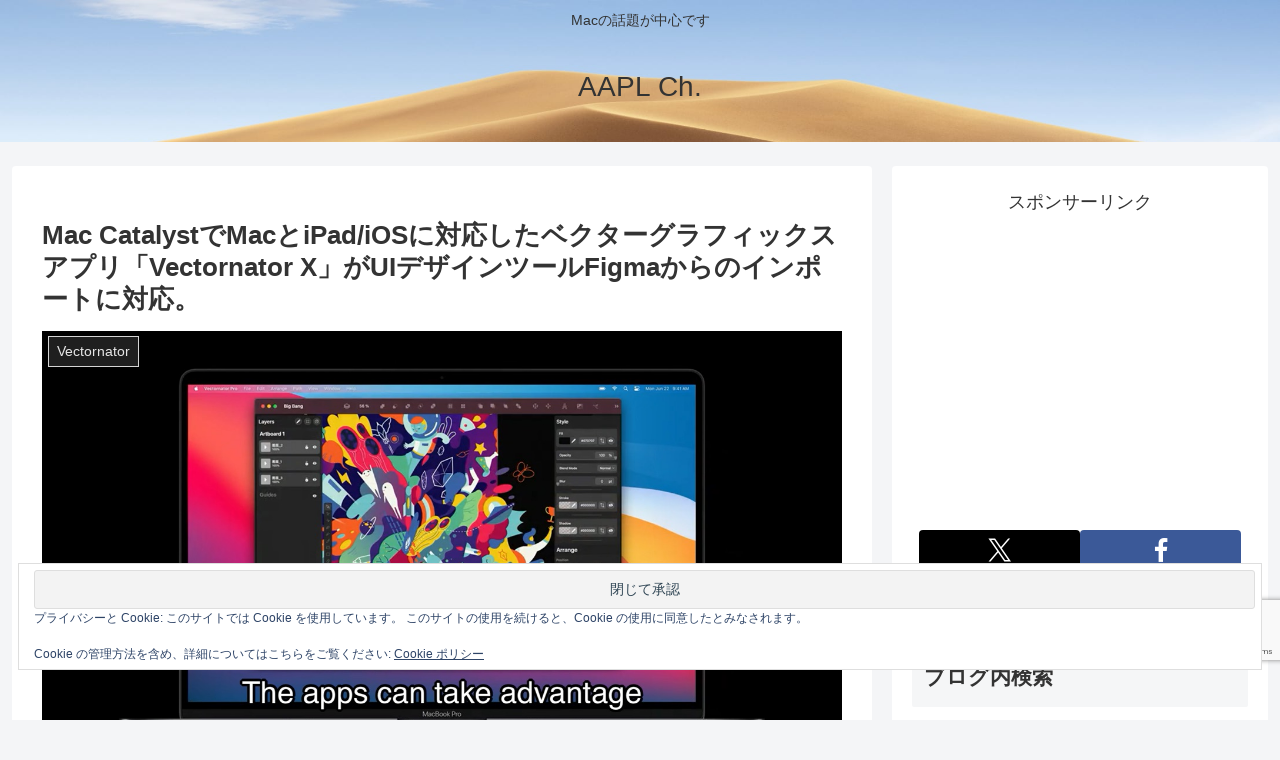

--- FILE ---
content_type: text/html; charset=utf-8
request_url: https://www.google.com/recaptcha/api2/anchor?ar=1&k=6LeeUYAUAAAAAJB0CNpAX1RhnPr3U4lUcgTzbMwd&co=aHR0cHM6Ly9hcHBsZWNoMi5jb206NDQz&hl=en&v=N67nZn4AqZkNcbeMu4prBgzg&size=invisible&anchor-ms=20000&execute-ms=30000&cb=6edqa6blqxc8
body_size: 48644
content:
<!DOCTYPE HTML><html dir="ltr" lang="en"><head><meta http-equiv="Content-Type" content="text/html; charset=UTF-8">
<meta http-equiv="X-UA-Compatible" content="IE=edge">
<title>reCAPTCHA</title>
<style type="text/css">
/* cyrillic-ext */
@font-face {
  font-family: 'Roboto';
  font-style: normal;
  font-weight: 400;
  font-stretch: 100%;
  src: url(//fonts.gstatic.com/s/roboto/v48/KFO7CnqEu92Fr1ME7kSn66aGLdTylUAMa3GUBHMdazTgWw.woff2) format('woff2');
  unicode-range: U+0460-052F, U+1C80-1C8A, U+20B4, U+2DE0-2DFF, U+A640-A69F, U+FE2E-FE2F;
}
/* cyrillic */
@font-face {
  font-family: 'Roboto';
  font-style: normal;
  font-weight: 400;
  font-stretch: 100%;
  src: url(//fonts.gstatic.com/s/roboto/v48/KFO7CnqEu92Fr1ME7kSn66aGLdTylUAMa3iUBHMdazTgWw.woff2) format('woff2');
  unicode-range: U+0301, U+0400-045F, U+0490-0491, U+04B0-04B1, U+2116;
}
/* greek-ext */
@font-face {
  font-family: 'Roboto';
  font-style: normal;
  font-weight: 400;
  font-stretch: 100%;
  src: url(//fonts.gstatic.com/s/roboto/v48/KFO7CnqEu92Fr1ME7kSn66aGLdTylUAMa3CUBHMdazTgWw.woff2) format('woff2');
  unicode-range: U+1F00-1FFF;
}
/* greek */
@font-face {
  font-family: 'Roboto';
  font-style: normal;
  font-weight: 400;
  font-stretch: 100%;
  src: url(//fonts.gstatic.com/s/roboto/v48/KFO7CnqEu92Fr1ME7kSn66aGLdTylUAMa3-UBHMdazTgWw.woff2) format('woff2');
  unicode-range: U+0370-0377, U+037A-037F, U+0384-038A, U+038C, U+038E-03A1, U+03A3-03FF;
}
/* math */
@font-face {
  font-family: 'Roboto';
  font-style: normal;
  font-weight: 400;
  font-stretch: 100%;
  src: url(//fonts.gstatic.com/s/roboto/v48/KFO7CnqEu92Fr1ME7kSn66aGLdTylUAMawCUBHMdazTgWw.woff2) format('woff2');
  unicode-range: U+0302-0303, U+0305, U+0307-0308, U+0310, U+0312, U+0315, U+031A, U+0326-0327, U+032C, U+032F-0330, U+0332-0333, U+0338, U+033A, U+0346, U+034D, U+0391-03A1, U+03A3-03A9, U+03B1-03C9, U+03D1, U+03D5-03D6, U+03F0-03F1, U+03F4-03F5, U+2016-2017, U+2034-2038, U+203C, U+2040, U+2043, U+2047, U+2050, U+2057, U+205F, U+2070-2071, U+2074-208E, U+2090-209C, U+20D0-20DC, U+20E1, U+20E5-20EF, U+2100-2112, U+2114-2115, U+2117-2121, U+2123-214F, U+2190, U+2192, U+2194-21AE, U+21B0-21E5, U+21F1-21F2, U+21F4-2211, U+2213-2214, U+2216-22FF, U+2308-230B, U+2310, U+2319, U+231C-2321, U+2336-237A, U+237C, U+2395, U+239B-23B7, U+23D0, U+23DC-23E1, U+2474-2475, U+25AF, U+25B3, U+25B7, U+25BD, U+25C1, U+25CA, U+25CC, U+25FB, U+266D-266F, U+27C0-27FF, U+2900-2AFF, U+2B0E-2B11, U+2B30-2B4C, U+2BFE, U+3030, U+FF5B, U+FF5D, U+1D400-1D7FF, U+1EE00-1EEFF;
}
/* symbols */
@font-face {
  font-family: 'Roboto';
  font-style: normal;
  font-weight: 400;
  font-stretch: 100%;
  src: url(//fonts.gstatic.com/s/roboto/v48/KFO7CnqEu92Fr1ME7kSn66aGLdTylUAMaxKUBHMdazTgWw.woff2) format('woff2');
  unicode-range: U+0001-000C, U+000E-001F, U+007F-009F, U+20DD-20E0, U+20E2-20E4, U+2150-218F, U+2190, U+2192, U+2194-2199, U+21AF, U+21E6-21F0, U+21F3, U+2218-2219, U+2299, U+22C4-22C6, U+2300-243F, U+2440-244A, U+2460-24FF, U+25A0-27BF, U+2800-28FF, U+2921-2922, U+2981, U+29BF, U+29EB, U+2B00-2BFF, U+4DC0-4DFF, U+FFF9-FFFB, U+10140-1018E, U+10190-1019C, U+101A0, U+101D0-101FD, U+102E0-102FB, U+10E60-10E7E, U+1D2C0-1D2D3, U+1D2E0-1D37F, U+1F000-1F0FF, U+1F100-1F1AD, U+1F1E6-1F1FF, U+1F30D-1F30F, U+1F315, U+1F31C, U+1F31E, U+1F320-1F32C, U+1F336, U+1F378, U+1F37D, U+1F382, U+1F393-1F39F, U+1F3A7-1F3A8, U+1F3AC-1F3AF, U+1F3C2, U+1F3C4-1F3C6, U+1F3CA-1F3CE, U+1F3D4-1F3E0, U+1F3ED, U+1F3F1-1F3F3, U+1F3F5-1F3F7, U+1F408, U+1F415, U+1F41F, U+1F426, U+1F43F, U+1F441-1F442, U+1F444, U+1F446-1F449, U+1F44C-1F44E, U+1F453, U+1F46A, U+1F47D, U+1F4A3, U+1F4B0, U+1F4B3, U+1F4B9, U+1F4BB, U+1F4BF, U+1F4C8-1F4CB, U+1F4D6, U+1F4DA, U+1F4DF, U+1F4E3-1F4E6, U+1F4EA-1F4ED, U+1F4F7, U+1F4F9-1F4FB, U+1F4FD-1F4FE, U+1F503, U+1F507-1F50B, U+1F50D, U+1F512-1F513, U+1F53E-1F54A, U+1F54F-1F5FA, U+1F610, U+1F650-1F67F, U+1F687, U+1F68D, U+1F691, U+1F694, U+1F698, U+1F6AD, U+1F6B2, U+1F6B9-1F6BA, U+1F6BC, U+1F6C6-1F6CF, U+1F6D3-1F6D7, U+1F6E0-1F6EA, U+1F6F0-1F6F3, U+1F6F7-1F6FC, U+1F700-1F7FF, U+1F800-1F80B, U+1F810-1F847, U+1F850-1F859, U+1F860-1F887, U+1F890-1F8AD, U+1F8B0-1F8BB, U+1F8C0-1F8C1, U+1F900-1F90B, U+1F93B, U+1F946, U+1F984, U+1F996, U+1F9E9, U+1FA00-1FA6F, U+1FA70-1FA7C, U+1FA80-1FA89, U+1FA8F-1FAC6, U+1FACE-1FADC, U+1FADF-1FAE9, U+1FAF0-1FAF8, U+1FB00-1FBFF;
}
/* vietnamese */
@font-face {
  font-family: 'Roboto';
  font-style: normal;
  font-weight: 400;
  font-stretch: 100%;
  src: url(//fonts.gstatic.com/s/roboto/v48/KFO7CnqEu92Fr1ME7kSn66aGLdTylUAMa3OUBHMdazTgWw.woff2) format('woff2');
  unicode-range: U+0102-0103, U+0110-0111, U+0128-0129, U+0168-0169, U+01A0-01A1, U+01AF-01B0, U+0300-0301, U+0303-0304, U+0308-0309, U+0323, U+0329, U+1EA0-1EF9, U+20AB;
}
/* latin-ext */
@font-face {
  font-family: 'Roboto';
  font-style: normal;
  font-weight: 400;
  font-stretch: 100%;
  src: url(//fonts.gstatic.com/s/roboto/v48/KFO7CnqEu92Fr1ME7kSn66aGLdTylUAMa3KUBHMdazTgWw.woff2) format('woff2');
  unicode-range: U+0100-02BA, U+02BD-02C5, U+02C7-02CC, U+02CE-02D7, U+02DD-02FF, U+0304, U+0308, U+0329, U+1D00-1DBF, U+1E00-1E9F, U+1EF2-1EFF, U+2020, U+20A0-20AB, U+20AD-20C0, U+2113, U+2C60-2C7F, U+A720-A7FF;
}
/* latin */
@font-face {
  font-family: 'Roboto';
  font-style: normal;
  font-weight: 400;
  font-stretch: 100%;
  src: url(//fonts.gstatic.com/s/roboto/v48/KFO7CnqEu92Fr1ME7kSn66aGLdTylUAMa3yUBHMdazQ.woff2) format('woff2');
  unicode-range: U+0000-00FF, U+0131, U+0152-0153, U+02BB-02BC, U+02C6, U+02DA, U+02DC, U+0304, U+0308, U+0329, U+2000-206F, U+20AC, U+2122, U+2191, U+2193, U+2212, U+2215, U+FEFF, U+FFFD;
}
/* cyrillic-ext */
@font-face {
  font-family: 'Roboto';
  font-style: normal;
  font-weight: 500;
  font-stretch: 100%;
  src: url(//fonts.gstatic.com/s/roboto/v48/KFO7CnqEu92Fr1ME7kSn66aGLdTylUAMa3GUBHMdazTgWw.woff2) format('woff2');
  unicode-range: U+0460-052F, U+1C80-1C8A, U+20B4, U+2DE0-2DFF, U+A640-A69F, U+FE2E-FE2F;
}
/* cyrillic */
@font-face {
  font-family: 'Roboto';
  font-style: normal;
  font-weight: 500;
  font-stretch: 100%;
  src: url(//fonts.gstatic.com/s/roboto/v48/KFO7CnqEu92Fr1ME7kSn66aGLdTylUAMa3iUBHMdazTgWw.woff2) format('woff2');
  unicode-range: U+0301, U+0400-045F, U+0490-0491, U+04B0-04B1, U+2116;
}
/* greek-ext */
@font-face {
  font-family: 'Roboto';
  font-style: normal;
  font-weight: 500;
  font-stretch: 100%;
  src: url(//fonts.gstatic.com/s/roboto/v48/KFO7CnqEu92Fr1ME7kSn66aGLdTylUAMa3CUBHMdazTgWw.woff2) format('woff2');
  unicode-range: U+1F00-1FFF;
}
/* greek */
@font-face {
  font-family: 'Roboto';
  font-style: normal;
  font-weight: 500;
  font-stretch: 100%;
  src: url(//fonts.gstatic.com/s/roboto/v48/KFO7CnqEu92Fr1ME7kSn66aGLdTylUAMa3-UBHMdazTgWw.woff2) format('woff2');
  unicode-range: U+0370-0377, U+037A-037F, U+0384-038A, U+038C, U+038E-03A1, U+03A3-03FF;
}
/* math */
@font-face {
  font-family: 'Roboto';
  font-style: normal;
  font-weight: 500;
  font-stretch: 100%;
  src: url(//fonts.gstatic.com/s/roboto/v48/KFO7CnqEu92Fr1ME7kSn66aGLdTylUAMawCUBHMdazTgWw.woff2) format('woff2');
  unicode-range: U+0302-0303, U+0305, U+0307-0308, U+0310, U+0312, U+0315, U+031A, U+0326-0327, U+032C, U+032F-0330, U+0332-0333, U+0338, U+033A, U+0346, U+034D, U+0391-03A1, U+03A3-03A9, U+03B1-03C9, U+03D1, U+03D5-03D6, U+03F0-03F1, U+03F4-03F5, U+2016-2017, U+2034-2038, U+203C, U+2040, U+2043, U+2047, U+2050, U+2057, U+205F, U+2070-2071, U+2074-208E, U+2090-209C, U+20D0-20DC, U+20E1, U+20E5-20EF, U+2100-2112, U+2114-2115, U+2117-2121, U+2123-214F, U+2190, U+2192, U+2194-21AE, U+21B0-21E5, U+21F1-21F2, U+21F4-2211, U+2213-2214, U+2216-22FF, U+2308-230B, U+2310, U+2319, U+231C-2321, U+2336-237A, U+237C, U+2395, U+239B-23B7, U+23D0, U+23DC-23E1, U+2474-2475, U+25AF, U+25B3, U+25B7, U+25BD, U+25C1, U+25CA, U+25CC, U+25FB, U+266D-266F, U+27C0-27FF, U+2900-2AFF, U+2B0E-2B11, U+2B30-2B4C, U+2BFE, U+3030, U+FF5B, U+FF5D, U+1D400-1D7FF, U+1EE00-1EEFF;
}
/* symbols */
@font-face {
  font-family: 'Roboto';
  font-style: normal;
  font-weight: 500;
  font-stretch: 100%;
  src: url(//fonts.gstatic.com/s/roboto/v48/KFO7CnqEu92Fr1ME7kSn66aGLdTylUAMaxKUBHMdazTgWw.woff2) format('woff2');
  unicode-range: U+0001-000C, U+000E-001F, U+007F-009F, U+20DD-20E0, U+20E2-20E4, U+2150-218F, U+2190, U+2192, U+2194-2199, U+21AF, U+21E6-21F0, U+21F3, U+2218-2219, U+2299, U+22C4-22C6, U+2300-243F, U+2440-244A, U+2460-24FF, U+25A0-27BF, U+2800-28FF, U+2921-2922, U+2981, U+29BF, U+29EB, U+2B00-2BFF, U+4DC0-4DFF, U+FFF9-FFFB, U+10140-1018E, U+10190-1019C, U+101A0, U+101D0-101FD, U+102E0-102FB, U+10E60-10E7E, U+1D2C0-1D2D3, U+1D2E0-1D37F, U+1F000-1F0FF, U+1F100-1F1AD, U+1F1E6-1F1FF, U+1F30D-1F30F, U+1F315, U+1F31C, U+1F31E, U+1F320-1F32C, U+1F336, U+1F378, U+1F37D, U+1F382, U+1F393-1F39F, U+1F3A7-1F3A8, U+1F3AC-1F3AF, U+1F3C2, U+1F3C4-1F3C6, U+1F3CA-1F3CE, U+1F3D4-1F3E0, U+1F3ED, U+1F3F1-1F3F3, U+1F3F5-1F3F7, U+1F408, U+1F415, U+1F41F, U+1F426, U+1F43F, U+1F441-1F442, U+1F444, U+1F446-1F449, U+1F44C-1F44E, U+1F453, U+1F46A, U+1F47D, U+1F4A3, U+1F4B0, U+1F4B3, U+1F4B9, U+1F4BB, U+1F4BF, U+1F4C8-1F4CB, U+1F4D6, U+1F4DA, U+1F4DF, U+1F4E3-1F4E6, U+1F4EA-1F4ED, U+1F4F7, U+1F4F9-1F4FB, U+1F4FD-1F4FE, U+1F503, U+1F507-1F50B, U+1F50D, U+1F512-1F513, U+1F53E-1F54A, U+1F54F-1F5FA, U+1F610, U+1F650-1F67F, U+1F687, U+1F68D, U+1F691, U+1F694, U+1F698, U+1F6AD, U+1F6B2, U+1F6B9-1F6BA, U+1F6BC, U+1F6C6-1F6CF, U+1F6D3-1F6D7, U+1F6E0-1F6EA, U+1F6F0-1F6F3, U+1F6F7-1F6FC, U+1F700-1F7FF, U+1F800-1F80B, U+1F810-1F847, U+1F850-1F859, U+1F860-1F887, U+1F890-1F8AD, U+1F8B0-1F8BB, U+1F8C0-1F8C1, U+1F900-1F90B, U+1F93B, U+1F946, U+1F984, U+1F996, U+1F9E9, U+1FA00-1FA6F, U+1FA70-1FA7C, U+1FA80-1FA89, U+1FA8F-1FAC6, U+1FACE-1FADC, U+1FADF-1FAE9, U+1FAF0-1FAF8, U+1FB00-1FBFF;
}
/* vietnamese */
@font-face {
  font-family: 'Roboto';
  font-style: normal;
  font-weight: 500;
  font-stretch: 100%;
  src: url(//fonts.gstatic.com/s/roboto/v48/KFO7CnqEu92Fr1ME7kSn66aGLdTylUAMa3OUBHMdazTgWw.woff2) format('woff2');
  unicode-range: U+0102-0103, U+0110-0111, U+0128-0129, U+0168-0169, U+01A0-01A1, U+01AF-01B0, U+0300-0301, U+0303-0304, U+0308-0309, U+0323, U+0329, U+1EA0-1EF9, U+20AB;
}
/* latin-ext */
@font-face {
  font-family: 'Roboto';
  font-style: normal;
  font-weight: 500;
  font-stretch: 100%;
  src: url(//fonts.gstatic.com/s/roboto/v48/KFO7CnqEu92Fr1ME7kSn66aGLdTylUAMa3KUBHMdazTgWw.woff2) format('woff2');
  unicode-range: U+0100-02BA, U+02BD-02C5, U+02C7-02CC, U+02CE-02D7, U+02DD-02FF, U+0304, U+0308, U+0329, U+1D00-1DBF, U+1E00-1E9F, U+1EF2-1EFF, U+2020, U+20A0-20AB, U+20AD-20C0, U+2113, U+2C60-2C7F, U+A720-A7FF;
}
/* latin */
@font-face {
  font-family: 'Roboto';
  font-style: normal;
  font-weight: 500;
  font-stretch: 100%;
  src: url(//fonts.gstatic.com/s/roboto/v48/KFO7CnqEu92Fr1ME7kSn66aGLdTylUAMa3yUBHMdazQ.woff2) format('woff2');
  unicode-range: U+0000-00FF, U+0131, U+0152-0153, U+02BB-02BC, U+02C6, U+02DA, U+02DC, U+0304, U+0308, U+0329, U+2000-206F, U+20AC, U+2122, U+2191, U+2193, U+2212, U+2215, U+FEFF, U+FFFD;
}
/* cyrillic-ext */
@font-face {
  font-family: 'Roboto';
  font-style: normal;
  font-weight: 900;
  font-stretch: 100%;
  src: url(//fonts.gstatic.com/s/roboto/v48/KFO7CnqEu92Fr1ME7kSn66aGLdTylUAMa3GUBHMdazTgWw.woff2) format('woff2');
  unicode-range: U+0460-052F, U+1C80-1C8A, U+20B4, U+2DE0-2DFF, U+A640-A69F, U+FE2E-FE2F;
}
/* cyrillic */
@font-face {
  font-family: 'Roboto';
  font-style: normal;
  font-weight: 900;
  font-stretch: 100%;
  src: url(//fonts.gstatic.com/s/roboto/v48/KFO7CnqEu92Fr1ME7kSn66aGLdTylUAMa3iUBHMdazTgWw.woff2) format('woff2');
  unicode-range: U+0301, U+0400-045F, U+0490-0491, U+04B0-04B1, U+2116;
}
/* greek-ext */
@font-face {
  font-family: 'Roboto';
  font-style: normal;
  font-weight: 900;
  font-stretch: 100%;
  src: url(//fonts.gstatic.com/s/roboto/v48/KFO7CnqEu92Fr1ME7kSn66aGLdTylUAMa3CUBHMdazTgWw.woff2) format('woff2');
  unicode-range: U+1F00-1FFF;
}
/* greek */
@font-face {
  font-family: 'Roboto';
  font-style: normal;
  font-weight: 900;
  font-stretch: 100%;
  src: url(//fonts.gstatic.com/s/roboto/v48/KFO7CnqEu92Fr1ME7kSn66aGLdTylUAMa3-UBHMdazTgWw.woff2) format('woff2');
  unicode-range: U+0370-0377, U+037A-037F, U+0384-038A, U+038C, U+038E-03A1, U+03A3-03FF;
}
/* math */
@font-face {
  font-family: 'Roboto';
  font-style: normal;
  font-weight: 900;
  font-stretch: 100%;
  src: url(//fonts.gstatic.com/s/roboto/v48/KFO7CnqEu92Fr1ME7kSn66aGLdTylUAMawCUBHMdazTgWw.woff2) format('woff2');
  unicode-range: U+0302-0303, U+0305, U+0307-0308, U+0310, U+0312, U+0315, U+031A, U+0326-0327, U+032C, U+032F-0330, U+0332-0333, U+0338, U+033A, U+0346, U+034D, U+0391-03A1, U+03A3-03A9, U+03B1-03C9, U+03D1, U+03D5-03D6, U+03F0-03F1, U+03F4-03F5, U+2016-2017, U+2034-2038, U+203C, U+2040, U+2043, U+2047, U+2050, U+2057, U+205F, U+2070-2071, U+2074-208E, U+2090-209C, U+20D0-20DC, U+20E1, U+20E5-20EF, U+2100-2112, U+2114-2115, U+2117-2121, U+2123-214F, U+2190, U+2192, U+2194-21AE, U+21B0-21E5, U+21F1-21F2, U+21F4-2211, U+2213-2214, U+2216-22FF, U+2308-230B, U+2310, U+2319, U+231C-2321, U+2336-237A, U+237C, U+2395, U+239B-23B7, U+23D0, U+23DC-23E1, U+2474-2475, U+25AF, U+25B3, U+25B7, U+25BD, U+25C1, U+25CA, U+25CC, U+25FB, U+266D-266F, U+27C0-27FF, U+2900-2AFF, U+2B0E-2B11, U+2B30-2B4C, U+2BFE, U+3030, U+FF5B, U+FF5D, U+1D400-1D7FF, U+1EE00-1EEFF;
}
/* symbols */
@font-face {
  font-family: 'Roboto';
  font-style: normal;
  font-weight: 900;
  font-stretch: 100%;
  src: url(//fonts.gstatic.com/s/roboto/v48/KFO7CnqEu92Fr1ME7kSn66aGLdTylUAMaxKUBHMdazTgWw.woff2) format('woff2');
  unicode-range: U+0001-000C, U+000E-001F, U+007F-009F, U+20DD-20E0, U+20E2-20E4, U+2150-218F, U+2190, U+2192, U+2194-2199, U+21AF, U+21E6-21F0, U+21F3, U+2218-2219, U+2299, U+22C4-22C6, U+2300-243F, U+2440-244A, U+2460-24FF, U+25A0-27BF, U+2800-28FF, U+2921-2922, U+2981, U+29BF, U+29EB, U+2B00-2BFF, U+4DC0-4DFF, U+FFF9-FFFB, U+10140-1018E, U+10190-1019C, U+101A0, U+101D0-101FD, U+102E0-102FB, U+10E60-10E7E, U+1D2C0-1D2D3, U+1D2E0-1D37F, U+1F000-1F0FF, U+1F100-1F1AD, U+1F1E6-1F1FF, U+1F30D-1F30F, U+1F315, U+1F31C, U+1F31E, U+1F320-1F32C, U+1F336, U+1F378, U+1F37D, U+1F382, U+1F393-1F39F, U+1F3A7-1F3A8, U+1F3AC-1F3AF, U+1F3C2, U+1F3C4-1F3C6, U+1F3CA-1F3CE, U+1F3D4-1F3E0, U+1F3ED, U+1F3F1-1F3F3, U+1F3F5-1F3F7, U+1F408, U+1F415, U+1F41F, U+1F426, U+1F43F, U+1F441-1F442, U+1F444, U+1F446-1F449, U+1F44C-1F44E, U+1F453, U+1F46A, U+1F47D, U+1F4A3, U+1F4B0, U+1F4B3, U+1F4B9, U+1F4BB, U+1F4BF, U+1F4C8-1F4CB, U+1F4D6, U+1F4DA, U+1F4DF, U+1F4E3-1F4E6, U+1F4EA-1F4ED, U+1F4F7, U+1F4F9-1F4FB, U+1F4FD-1F4FE, U+1F503, U+1F507-1F50B, U+1F50D, U+1F512-1F513, U+1F53E-1F54A, U+1F54F-1F5FA, U+1F610, U+1F650-1F67F, U+1F687, U+1F68D, U+1F691, U+1F694, U+1F698, U+1F6AD, U+1F6B2, U+1F6B9-1F6BA, U+1F6BC, U+1F6C6-1F6CF, U+1F6D3-1F6D7, U+1F6E0-1F6EA, U+1F6F0-1F6F3, U+1F6F7-1F6FC, U+1F700-1F7FF, U+1F800-1F80B, U+1F810-1F847, U+1F850-1F859, U+1F860-1F887, U+1F890-1F8AD, U+1F8B0-1F8BB, U+1F8C0-1F8C1, U+1F900-1F90B, U+1F93B, U+1F946, U+1F984, U+1F996, U+1F9E9, U+1FA00-1FA6F, U+1FA70-1FA7C, U+1FA80-1FA89, U+1FA8F-1FAC6, U+1FACE-1FADC, U+1FADF-1FAE9, U+1FAF0-1FAF8, U+1FB00-1FBFF;
}
/* vietnamese */
@font-face {
  font-family: 'Roboto';
  font-style: normal;
  font-weight: 900;
  font-stretch: 100%;
  src: url(//fonts.gstatic.com/s/roboto/v48/KFO7CnqEu92Fr1ME7kSn66aGLdTylUAMa3OUBHMdazTgWw.woff2) format('woff2');
  unicode-range: U+0102-0103, U+0110-0111, U+0128-0129, U+0168-0169, U+01A0-01A1, U+01AF-01B0, U+0300-0301, U+0303-0304, U+0308-0309, U+0323, U+0329, U+1EA0-1EF9, U+20AB;
}
/* latin-ext */
@font-face {
  font-family: 'Roboto';
  font-style: normal;
  font-weight: 900;
  font-stretch: 100%;
  src: url(//fonts.gstatic.com/s/roboto/v48/KFO7CnqEu92Fr1ME7kSn66aGLdTylUAMa3KUBHMdazTgWw.woff2) format('woff2');
  unicode-range: U+0100-02BA, U+02BD-02C5, U+02C7-02CC, U+02CE-02D7, U+02DD-02FF, U+0304, U+0308, U+0329, U+1D00-1DBF, U+1E00-1E9F, U+1EF2-1EFF, U+2020, U+20A0-20AB, U+20AD-20C0, U+2113, U+2C60-2C7F, U+A720-A7FF;
}
/* latin */
@font-face {
  font-family: 'Roboto';
  font-style: normal;
  font-weight: 900;
  font-stretch: 100%;
  src: url(//fonts.gstatic.com/s/roboto/v48/KFO7CnqEu92Fr1ME7kSn66aGLdTylUAMa3yUBHMdazQ.woff2) format('woff2');
  unicode-range: U+0000-00FF, U+0131, U+0152-0153, U+02BB-02BC, U+02C6, U+02DA, U+02DC, U+0304, U+0308, U+0329, U+2000-206F, U+20AC, U+2122, U+2191, U+2193, U+2212, U+2215, U+FEFF, U+FFFD;
}

</style>
<link rel="stylesheet" type="text/css" href="https://www.gstatic.com/recaptcha/releases/N67nZn4AqZkNcbeMu4prBgzg/styles__ltr.css">
<script nonce="UmNps-JC4te1YIUI0thH7w" type="text/javascript">window['__recaptcha_api'] = 'https://www.google.com/recaptcha/api2/';</script>
<script type="text/javascript" src="https://www.gstatic.com/recaptcha/releases/N67nZn4AqZkNcbeMu4prBgzg/recaptcha__en.js" nonce="UmNps-JC4te1YIUI0thH7w">
      
    </script></head>
<body><div id="rc-anchor-alert" class="rc-anchor-alert"></div>
<input type="hidden" id="recaptcha-token" value="[base64]">
<script type="text/javascript" nonce="UmNps-JC4te1YIUI0thH7w">
      recaptcha.anchor.Main.init("[\x22ainput\x22,[\x22bgdata\x22,\x22\x22,\[base64]/[base64]/[base64]/[base64]/[base64]/UltsKytdPUU6KEU8MjA0OD9SW2wrK109RT4+NnwxOTI6KChFJjY0NTEyKT09NTUyOTYmJk0rMTxjLmxlbmd0aCYmKGMuY2hhckNvZGVBdChNKzEpJjY0NTEyKT09NTYzMjA/[base64]/[base64]/[base64]/[base64]/[base64]/[base64]/[base64]\x22,\[base64]\x22,\x22Q3AKTsO9w40aEnNHwpd/w4YmMlwbwpTCul/Di3IOR8K3UQnCusOxDk5yDFfDt8OawqnCqRQEW8Okw6TCpx9qFVnDlBjDlX8Hwqt3IsK9w5fCm8KbDSEWw4LCoBzCkBNewqs/[base64]/Ck3Dth/ChcKjZhrDjMO/wrjCrRgzQMOuTMOtw7AjccO+w6/CpCMLw57ClsO8FCPDvR7CqcKTw4XDnBDDlkUGV8KKOBrDp2DCusOcw6EabcK2VwU2fMK1w7PClwnDqcKCCMOqw6nDrcKPwrgnQj/[base64]/CmFg8w5nDtcO/wp/CksKCw4LDvsKkwqU7wqrDvAoiwpwYCRZ4R8K/w4XDoCLCmAjClz9/[base64]/w6x+fMORw7nCuGnDhsOdw5bCgcKiw77Ct8KSw7XCuMOPw7HDmB1QUGtGVcKKwo4aXXbCnTDDgizCg8KRG8Kmw70sQMKvEsKNdcKqcGlVAcOIAmJcLxTCqA/DpDJPB8O/w6TDvMOKw7YeNkjDkFI1wq7DhB3Ck3RNwq7Dk8KuDDTDpV3CsMOyI33Djn/[base64]/wp3Coy7CgcKOwqPCqxdvwqh4w53CiMKTw5vCuFrDsT4IwrvCucKwwoxfw4XDsi4PwrnCo0RxDsOZGsORw6VFw5tNw5bClMO6EDdsw61Nw53CgnHDkGXDgGfDpkkzw6lyXMKsBj7DjRBHU3Yhb8KxwrHCtTpQw4fDhcOLw7LDlWEAZmpkw5TDmnDDqW0/[base64]/CkMK8Eis3UsOowq8TDUjDsMKqw7bClMKnUMOowp9pUTo5CQ7CpSXCkMOKF8KVbUDCmGxbVMKswpZlw4omwr/CssOPwrDChMKQLcOdfBvDn8OMwo/[base64]/w4N2w6PCpmJvwohfwpbClHHCicKMw7jDoMODWMO0wptlADdgwpTCusO8w6cbw7nCnsKzOwDDjgDDiUjCrsOGRcOow6BQw5t2wpRYw4Uow6Ubw5TDqMKES8OWwqvDm8KCccK8YcK1EcKzL8OBw6LCol4yw5AcwrMuwqXDjFLDnG/CsCLDvUHDgS7CihAGVX8jwrHCiyrDs8KPIiEaAyPDocKKUwvDkxfDohDCpcKlw4LDnMKBDk7DrikIwoYQw5JVwqRIwrJpaMKrNGtdLHHCgMKLw4d3w7wsIcO0woZsw5DDl1jCqMKGTMKHw4rCv8K6P8K1wrzChMO+ZsKSdsKCw57DtsORwr0Xw70swqnDk18Zw4/CoSTDoMKLwrx+w7LCqsOne0rCiMOZPBzDgVjChcKGOjzCpsOVw7nDiGwowoZ5w5dIEsKAKm15Swc6w5tRwpPDtx8hYcOFDsK4KMOzwqHCicKKWSTCm8KpfMK6NsOqwp03w6Uuw6/[base64]/[base64]/Cg3DDkcOTw5DCkcOSZMKBw5PDrUg2HgIGdMODXWZMG8OXCcOXBxhtw5jCtcKhX8KHXxkcwoTChxAXwocsWcK0wq7Cgi4Nw40UU8Knw7PCqMOTwozDksKQAsOaUBhIFg3Dk8Odw588wptDT3Utw4nDtlzDkMKzwpXCjMKxwr/CocOiw48Of8KrBgTCuhHDksOxwr5MI8KmG3TCog/DvsOxwpzCicKhcxrDk8K8DiPCvHgOW8OWwrXDgsKOw4s9MklOc1bCqcKfwrgOXMOiRnbDqcKrTlnCrsOtw591S8KELsKBfMKaJsKSwolEwqjCnCoaw6Fjw4jDnjBqwrjCs3g/worDtV9mAMOWwqpYwqfDlG7CsGo9wpHDkMOpw5DCm8Kiw7QHE0lOAVvCghkKCsOgOCHCm8KBWHR+S8OCwrRBDCcwb8O5w4DDtQPDu8OoS8OtbcOfOsKZw49+fzwMfgwOXgxDwozDtGsNDh5Tw6Myw7saw5rDsBxeS2Z/[base64]/CsH3Ck8Odw6w3RMOBUioWCsKxw77CnsOHw7zDgHhww444wrHCo3hdBRxPw5nCrx/DmVQLTzsHBwR8w7rDsxdzFSxtd8K9w4Z8w6PClsOcbMOdwpd+FsKLFsKASlFRw4XDgQXDpcKqwofCg27CvVbDqzM3ZT82VVQyVcOvwoFowoloGzkBw5rCuD5Cw4DClGxzwq0hCWDCsGIJw6zCosKiw7JiEVjClH/[base64]/CvHDCmngfwrLCtsKCKThpw4PDjzPCtsO3YsKWwoccwqc6wosIWcOSQMO/w5zDrMOPDTZzwovCnsKVw6RPc8Ogw63DjAjDmcO4wrkwwpPDvMONwqvDpMKPwpDCg8Oxw4MKw5nDm8OFM1YWfMOlwonCjsODwoo4Bmpuwr1GbR7CtxTCu8KLw4/CrcKWCMKHVFTDhCsiwpQ9w4hNwobCjRrDlcO+ZijDrELDpMK4wrbDpxbCk3zCqcO4wrhXFBLCuW0tw6thw7kqwoZKOsO1UgtYw5zDn8Ksw53CsX/[base64]/wpsnQyTDgsKMCBIgORHCt8KoEsOowrbDhcOVbcOmw6EpIMK7wp8TwqXCtsKLV3xjwqAsw5pgwpoUw6XDs8KUesKQwrVUTSDCukkFw64fezpZwqs1w6DCt8OFwoLCl8KPw6oOwp9BCnrDpsKWw5XDm1/[base64]/ClV7CnULCs3skw7PDmcKfNcKawp0rQ0QAwpfCicOSFX/CpVRKwoshw4l+E8KieVAMEcKzcEPDths/wpIhwojCosOVd8KAHsOUwoJtw7vCgsKQTcKMC8KKY8KpMkQOwrrCi8OGNhjCt33Cv8Oae2grThgiPgDChMOFGMOLwodUE8KcwpppGVrCki7Cq3zCoyLCtsOweE7DssO8M8Kqw40AGMKCDg/CjsKhFj0VccO/[base64]/DgcKOwqVpwpLCn2E0w6/DrHF8wpvDjmwBG8KiacKdHMKzwpRNw5fDvsOSMmHDkRzDkz7CiUnDs0TDuHnCsBTClMKJDcKOHsK4PsKARnrDhGVbwpLChmQkEnUbMwLDoj7DtT3Cr8OMeUh9w6dBwrhxwoTDh8OfV2kuw57CncOgwrLDhMKdwpnDg8OZXAPCv3smVcKPwpXDthpXwp5/Q1PChB8zw6bCn8KAShfChcKfOsOtwoHDpE0eNMOGwrHChBtEOcOkw40Fw5MQw4LDkxbCty4oDsOEwrgLw4YDw4M6TsOxVR3DuMKpw5A6HcKzfMKRdE7DpcKYchlgw5Niw6XCvMKcBTTCj8OyHsOtYsKcPsOsEMK/JcKcwrbClg0Ew40tJMOuCMKgwrxXw5t+IcOOQMO5IcOCNcKDw6E/KGrCtgTDnMOiwqDCtMO4YMKiw6PDisKNw7glFMK6NMK9w5QRwrhXw6JEwqtawoXDi8Kqw5TDtR0hd8KXDcO8w4hmwp3Du8Ojw7gfAAFQw6LDoU1SDR/CsVgHFcKlw7Y/wpTDmxtfwq/Drg3Dq8OVwrLDj8Onw5bDrsKxwq4XZ8K5MHzCs8OAB8OqS8K8wr1awpPCmlAwwo3DkHRpw5jDmXN6IjPDlUfCiMKIwoPDqsO5w714DjN+w6nCvsKSXcKWw51mwpTCscOtw5zDisKjKcKlw6/Cnl4EwpM2AxQBwrpxQMKLYyhjw5A2wq3Drmo/w7jCnsKzGSk5eAXDkwjCpsOcw5PCtsKLwrMWGnJzw5PDjjnCi8OVBXlgw57CnMK5w7dCbUYowr/[base64]/[base64]/[base64]/[base64]/CpcK9SSPDjjTDhcK/wq9KwqkyahLChsKLGiFfU2A9BC7Dox1sw6HDiMKECsOeDsOnHQh/[base64]/CpXEHEMKDO8K/FBvDi8OQB8ORw6DCrFEKMXBkAUYsIAMZw4zDrg1DQ8Oyw43DqMOow4zDjcOWesK+wrDDr8OiwoHCqTRiM8OXTAHDrcOzwocUw77DmMOPJ8K+SzDDsSzCpEFDw6TCj8Kdw7JtF2E8eMOhM07Cu8OWwr7DpVxHU8OKQgzCgX0Bw4fCosKFSxbDiS1CwojCgl/CuClXJGzClx0yOlsMKsKRw6jDnjfDt8K1W30jwr9kwpnCiVADHcKhKwHDuXYYw6fCrwsscsOTw5PCsTxOVhvCm8KZEh1RZQvClHtJwoFzw6MvcHldw7gqJsOmLsK6GxpBUnldwpHDp8OvGDXDoBgCFHfCo3Y/HcKqCsOEw5ZMYwNuwpQDw57CphnChsKkwohYaHzDpcKScC3Cm1wuwoZFCgVOBAZRwqzDo8O1wqjCncK8w4jDonfCuV5hNcO0wpNrYMKNHhvCpkNRwqjCrcK5wqnDt8Oiw5HDiAPCuwHCqsOGwr4PwoTCp8O2TkYWb8Kmw6bDqHzCkxbChR/Cl8KcZxNmNGwOZGN/[base64]/[base64]/CqsK0w4HDnsOXwrojwrrCnhlqNzIwQsOywqQuw6TDti/[base64]/CssOKwoFgPlUfwrnDn1/[base64]/[base64]/wrLDj8KtClPCklFkB8OaIMO5w6TCj8KvHMOSBsKkwonDscO/wrjDkcOXFRlQw6RQwoAhM8OKK8ODeMOEw6hgLcK/LxHCpnvDssKJwp0vUXHCij/Dj8KYTMOIe8OJD8Oqw4d/[base64]/ZgLChcONfjfDgXHDiQ7CjTrCl8OHwpAGw67DmQlkSGNBw7DDhUTCgBFmCGYfDcOVXcKpbyvDrsOBO28jfSbDiXDDl8O3w5Q0wpDDjMKiwroEw7xpw6/CkRvDksKvQ0HCo1TCtHMJw4jDg8KGw6lBWsKmw4DCq3QQw53DpcKjwrEIw63CqkpNGMOVWCrDucKcJ8OZw5Ifw4ovNHjDpcKiASHCq0dqwoA1QMK2woLDlRvCocKVwolKw7/DuTkkwr8iwqzDnA3DvwHDlMOww6rDuhLDosKpw5rCisKcw5tGwrPDrgsSV1Rkw7pOPcKmP8KyDMO5w6MmagHDuE3CrirDosKTdEDDq8OlwpfClT8Gw4/[base64]/CrsOIZiTChMKXbMKzwqTDgFhuw44vw6rCssOuOlAww5jDuiMKwobDjErCvj96DFbCsMK8w7fCsjZww6fDm8KVdVluw4TDkAEnwprChFMXw5/CmcK4asKRw69Xw7ovecOXMhTCtsKMWMOoQgLDh3tuIV9rHHLDrlBGPVLDqMOlI2wnw75jwpcSRXM5G8O3wp7DukPDm8OdfBjCh8KKcHIKwrtowqQuesKudsOxwps0wqnCkMKyw7MvwqgXwrEYPQjDq2/CosKFYBJuw5zDv2rCisKWwqsNBsOjw6HCm1kLVcK0IF3CqMOwX8O2w5Ilw7VZw4dqw48mZ8ObTQ8Xwq1mw6XCk8ObDlUxw5zCokIuGMKxw7fCo8Oxw5YuZEPCh8KSUcOcARPDhSvDnwPCncOBNizDi13CtwnDh8Odwq/DlVpIB1JiLjdeRsOkQ8KSw77Ds37DuHtWw6PCkyUbY1jDhlnDicODwqXDh2NBf8OxwrgEw4hrwoTDgsKGw6s9Z8OhPiY6wqdIw7/CoMKcJzAALggnw6Vgw74ewqzCgDXCiMKuwqhyEcOaw5jDmEfCghjCqcK5YgXDnSdJPWPDtMKwSwcbRzTCosOVVjI4QcKiw4cUAMOuw6/Dkw/[base64]/w4PClg9bUXk+egpIwpIrUFRdUcOZwqDCpQ7ClhgtNcK4w59mw7cxwr3DgsOFwrwJNETDgcKZMA/CtG8PwoxQwpXCjcKEYsKpw7RZwprCqVhvK8Omw6DDiG3Diz3DmsOGwohWwpVedg1swrPCtMKxw6HCj0Eow7nCtcOIwplUfB9IwrvDoRvCthJow6XDsTvDjjYAwpDDgAbCi2YDw5nDvDrDnMOxcsOsW8K8wrHCthHCtMOdCMKFTFZtwq/[base64]/Cslc1NHpte0Q8TRPDksOBworCpMOpU8OxGE7CszXDisO4VMK/[base64]/Cj8KJw7MxICEDO8K/BVkJGXQQw4/CiD7CniMWSFoUwpHCmB51wqDCtFl/wrnCgz/DusOQA8OhCQ0dwrrDlMOgwrXDksONwr/CvcOkw4DDtsK5wrbDsEvDlk0Gw6FWwrTDsxrDqcK2HgoxYSk4w7EUDXVFwqM8PcO3HmtNWQ7CucKdw77DksKbwolLw6JawqxjQm/Dq2DCkMKqDyR5wrwOAsOOfMOfw7AbVcO4wpIqw6dsGWYyw7IBw5o5dsOBPGPCryrCuihEwqbDq8KCwpjCjsKJw4TDiSHCnzTDmMKfTsK7w53DnMKuHMK7w7DCsTF7wo01EcKMw7Ygw6xRw5rCusOmbcKIwqxUw4k1eG/Cs8OswrbDvUEZw5TDgMOmFsOWwohgwo/DtFbCrsKyw7LDvMOGCljCkDbDjsOqw6Q7wqPDr8KvwrtWw4w3CmfDg2bCk1PCt8O6Z8K3w4IubibDoMOfw7kKKDLCk8K6w6HDnHnChcOPw7bCn8OFVU4oXsKYKlPCrMO6w4NCK8K1w6YWwrgmw6TDqcOaATHDq8KEUDJOXcOtw5QqZkNMTH/ChXXCgFYswo8pw6VtCFs5NMOPw5UlNR7Dkj/Cr0lPw6pYAG/[base64]/Dt349wr/DtMO0w6N7Nxo1wovDvcKMcgh6YlPDnMOTwojClzFjL8KfwqDDpsOAwpjCp8KAdSTDg37DlsO/SMOpw7pEXFQoSTDDvABdwojDiWhQSsOsw5bCrcKKVikxwqY5wo3DnQPDpnUlwoEPXMOkER9jw6zChEXCjzNoekDCt0h1dcKODcObwpDDuR0Owq0wZ8K4w6rDs8KxWMKHw6DDmsK3w7lOw74+bMKlwq/DocKnKAdmR8O0QsOBIcOfwrtxUUkBw4o0wogrKAMdMTPCqU5NF8KjTHkAYW09w4xAfsKOwp3Cr8OMO0Q+w59LecKQQcO2w6wlSlvDg2M7XMOoYxHDiMKPDcOdwp4GI8Kqw6HCmQwew6lYw6REUMOTJRLCgcKZO8Kdw6DCrsKTwpgdGlHDmljCrTMJwphQw4/DkMKKOFvDocK3bHvDpMORHsKudCLCiB5Yw5BXwoDCqTMqC8O4MBgywrU1c8KMwr/Dp2/[base64]/CtMKXShBQKMKgwrMwLFjDpi/[base64]/[base64]/[base64]/wrtyw6vCpsOqeF/Dt8ONKg/CqMOPRcOyLQZ/w7jCkCrCrlXDusKfwq3CjMOkb3JnA8Odw6F5YkNawobDpR0xdcKIw6PCv8KpB2nCsDBFaRjChg7DkMKMwqLClALCoMKvw6jCim/CoiDDjlgvZ8OEDmAiOWvDlgd4XG0ewpfCqMO0SlkuaCfCgMOtwq0MAwIwVlrCtMOywqXDjsKCw5/[base64]/DuMOpWVXCgzgww7XCtcOew5pUw5R7w59nEcKiwopIw67CjUvDi0kfQxh1wpLCq8KIYMOoQMO0UMOOw5rDtmrCoFLDnMKoWlchRFnDlmxyKsKPDwQKKcKICsKwSGcBEikYVcKnw5YBw4ZQw4/Dm8KvFsOrwrIyw6DDk21Vw7tgUcKcwoYVPmc/w6MsUcOqw552JMKvwp3DisOLw5sjwr00wqNYen4GFMOawrE0O8KmwpHDrcKqw7tYLcKxJUguwqstasKBw5vDlD8xwpfDpkgdwqE7w6/DvcOYwrDDs8OxwqTDpAszwqzCvRQTBhjCisKCw582PVNUMjTCrh3ChTFMwrZFw6XCjH0Pw4fDsCPDpybCk8Kgb1vDs0TDsEgkfCjChMKWZnRaw5fDnFzDqRXDm3c0w4DDlsOhw7LDlRhowrZxTcKMdMOlw4/CoMOAacKKccOZwoPDmsK3FcOkAsO6WMOqw57CgsOIw6EqwrvCpAQTw4I9wrYKw5R4wrXDriDCuULDkMOXw6nCmH1Jw7PDg8OyCjN5wofDkjnCjy3DpjjDkDFUw5A4w6Usw6APFSdsOGN4PcOpKcOdwpotw7LCrFwyHjU5w6nCkcO/[base64]/CmWjCuAxAFFNhwrrDjsOxw7TCiMKjwo4jwp1MDMKPBHfCgsK0w6gawpfClGTCpQkyw5HDulhLXsKQw5HCqFtvwrJMJcKTw6wKKiFWJSp6RcOna1EhG8Ouw5pTE1dNw6JFw7LCoMKkaMOXw6/[base64]/DnynDsBZ5w4c3w5nCtMKGL8KjQsKkwqdkJUZ1woLCsMK8w6DDo8K4wqcDbwICGMKWGsKow6YeQRUiwodBw5HDpMKcw54QwpbDiyNAwpLDvl0vw4PCpMOSF2jCi8OQwodOw7rDnR/CsmPDm8K1wpdLwo/[base64]/CpGNeI8ORXsOuKkbCvsOow6vDiS/DmsO8V0bDpMKqwol0w5AzPB5CanTDqsO1FMKBVSN4OMOFw4lxw4vDpgzDiWMtwrPCm8KMGMO3KyXCkiNvwpZvw7bCmcOSd2LCtyZbEsKPw7PDhMO5WsKtw4zCjGbCsBk/[base64]/FmfDs8K1w6R4w4UiI8OMwofCvCV7T8KCw7FnRifDtwBYw6rCpB/DsMOaWsKBNMOZRMOGw4Jsw57DpsOiHMKLwpTCk8OKUEhpwpkkw7/[base64]/DjzxdwoNMGcOyw4DCmMKIwpbCqUIwIXgXeGxISUh+w5jDsBhVP8K7w5cHw57Dh0wjcsOyI8OIVcKhw7DDk8KESX4Hch/DkVoNEMOiHnHCqS8EwqrDh8OTSMK1wrnDtTbCisKJwqIRwol9ZcOXw5nDrsO0w7YWw7bDgcKGwq/[base64]/DlcK/w5HDncKnw6VJID0IwrXCvzzCsxrDgcOXwoI5M8O1AG1ww4NFJ8KWwoclEMOvw5IuwoDDglLCgcKHTcOfU8OFE8KGYMONfcOzw68VWxXCkETCqhhRwqhBwq5kK1RnOsK9E8O3SMOQRsOqT8OIwonDhgnCm8KRwrIJd8OfNcKJwrskKsKNX8OtwrDDsxUrwrsZQx/Dt8KVa8O1D8OgwqJ7w7LCsMOdHRlFZcK+AcOAdMKgEhZcFsK8w7PCjT/Dl8OnwrlfTMKgf3AwdsOuwrTClMOvUMOSw4MaIcOhw6cuWFHDoWLDmsKmwpJFBsKKw5QwVS4DwqA1EcODRsK1wrEpS8KOHwxRwrnCk8KOwppOw6zDjsOpH1XCpzPCr2FPeMK4w7c8w7PCqn4+SFRrO2J9w5kpKF94ZcO/JXU8D2PCpMKrLMKWwrzDr8O4w5TDvCgODMKowrrDsRBoPcOxwpl6H3bDiihkYlkSw5XDjMOTwqfDsUvDkQcHIcOcfHofwp7Dgwt8worDmCbCsW1Awq/CrGk9Pz3Dp0Jpwr/[base64]/ClQghckXCjcOEGxVIQMOqXx5qDk3DkyXDoMKCwoHDpxdJY2c0NyLCqcOyWMOqQg8zwrckOsOJw7tMIsOnFcOIwqBAPFtRwp/DgsOocjbCssK2wop1w4bDm8K9w6fDm2zDp8OhwpRuGcKQfWTCncOKw4TDgxxQHsOrwoBkwr/DkQEdw5/DpcKTwpfCncKlw4hFw6fCvMO7w5xcHBdaUlg+by3CqxBhJUZfVSsIwrwTw4BhdMOVw6MMOTrCoMOVEcKhwrFBw4ALw7/DucK2eTJKCUnCkmgFwpzDjyAzw4HDvcOzYcKqJjjDvsOaQQTDuTV1b2rDoMKjw5oJIsOdwoMfw4B9wpF2wpnDpcKudMOOw6Mgw6A1G8OkI8KMw73DgcKVCU56w5nCmWkZS0pjb8KAbntXwpjDpkTCsRZ9QsKuZsKmcBXCmFbDicO3w77CgsO/w4wLDmTCljdWwps9Vj9PIcKuYE1IKEvCnh1dQml2SGJFehIZFznDlhsXecKqw65Yw4TClsOuEsOaw5EYw55QWlTCqcOFwrdsGi/CvhxPwrHDs8KPXMOaw44oOcKNw4rCpsOkw7bDnjDCgsKBw4ZLZUDDqcK9UcKwLcKJcg1yGhN6AjLCvMKQw6vCojDDj8KtwqYyfMOjwo5jMMK1UsKZFMOWCGnDiR/DhsKjElDDpMKsP3QlcsKMchRjYcOqEQfDjsKUw44Mw73Cj8K1wrccwp85wpHDiFDDoUbChMK9EMKtOxHCp8K1UlzDq8OsAsOywrU0w4NeKncbw59/[base64]/DqMOpHMKbU1vDusODwo8sL8ORVidVPcKqRA4XI0lFVsK5Q3rCpTrCvy9kDV/CjWkGwpBgwpIPwoTCrcKnwoHCrMK+JMKwamrCpHfCr0AsfMK1D8KuZwtNw47DtRIFdcKow7E6w69zwq0ewrZSw4rDr8O5QsKXVsOUPmQ+wpBGw5Rqw4rClGh4AF/CsAJvLHAcw51GLk4Mwq5VHCbDjsKLTgIUJhEAw7jCl0FtUsKWwrYDw6TCt8KvCyZXwpLDkBdywqYgR2rDh1coNMKcw51Xw57DqcOvb8OdTgHDgXRWwo/CnsK9aHdXw4vCongpw6nDj0PCtsKhw50kfMKCw71Na8KzBC/DgQtKwrNqw7M6wr/CrAvCj8KADAzCmGnDrR7ChQvChlkHwqcrTwvCqjnDvwkWKMOVwrTDrsOFNyvDnGZGw7zDv8ODwqVwGVLDkMO3XMKeJcKxwog+LU3Cv8OpQg7DgcKWC0kcUsOYw7PCvz/ClcKgw4LCnCTCrhohw5jDgsOQYsKaw7jCqMKOwq3ComLDjTBYHcKHJnTDk0XDlm43XMKYMm0Iw7RXNBBUJcOow5XCusKiWsK3w5XDpVFLwoEKwpnCohTDmMOVwoJDwqnDqyvDjAXDkGNZUsObC0HCux/DlzHCkcO0w4suw6bClMO1NDjDjhpBw7hKVsKVDlPDpgooWUjCi8KtUXgHwr8sw7dVwqoDwqlcWcOsLMOyw4ERwqgMCcKXXsOwwps3w4/DlHpEwoR4wrPDgsKww5XCgxl6w47Cv8OrLMKxw7jCgcO5w6I9DhURH8KRYsODLhAVwrxFPsOEwrDCrAoSBVvCksKXwq9iB8KMf13DrcKlE15swqF1w4TCkEnCiEpGNRrClMO/[base64]/DvVlJCxJSChAQeSPDmDHDsVHCkTDCscKcKhjDiRPDvnJGw4TDpgcVwrsIw4PDj1fDtlF6TXDCrWwCwqTDpGDDncO6TnvDr0hbwqpmN0/Dg8Krw45xwobCuRQ9LD07wr8recKCF1/CnsOIw7hqfcKORcOkw5Mcw6gLwpdEw6rDm8OeFDPDuAfCm8O8YcOCwr8fw7LDjcKFw7bDnyjCtlLDmGA7NMK5w6gKwoEIw6hHfsOGfMO1wpDDkMO6RjrCv2TDv8Ohw4jCuX7CrcKawoJ+wqpaw78awoRLa8O6XX/Cu8Oga1NyD8K4w6t7YlchwoUEw7LDrnNhZcOXwooLwod1c8OtSMKLwrfDhMK7OyLCkzzCt2bDt8OeNcKSwoUVMzTCjB/[base64]/wp7DvBorw6TDmkfDqH5aKm8lw4MvSMK6CsKFw5gHw5F2KMKmwq/Cq2PCjivCosOPw4TCscOFeArDqgbCkH9rw7Y1wptIJAh4wrbDn8Kpe0FYR8K6w5lLOyAWwp5IQjHDsWF8UMOjw5dywrNheMK/[base64]/UFDCvcKlwp7CrsKCwoEqw5EKXUlJBhloZV8Iw4NPwpDCtMOGwovCowPDrcK2w7zDqGRiw5Axw6xew5LDsALDuMKWwrXCvMOVwr/CuSE/EMO4WsKtwoJfccOkw6bDjMOJG8K8esK3wpzDnnJ8wq8Pw5rCncKYdcKzOEfDnMOowokew6PDnMOHw7/Dv2Uaw4/CicKjw64aw7XDhUB1w5MtCcOUw7zCk8KAOAPDsMOxwoxgG8O+e8OkwrnDoGfDgDoaw5bDiTxYw4N7GMKCwrpHMMKWeMKYMEF/[base64]/CsTbCucKIKsODw7UJwq/DiVzDpcKzwq5vwqHDqMOUKF5yDMOZHcKrwrUmwrAow7Y5ZkvDrBPDtMOhQx7Ch8OSYlFAw5cwWMK/[base64]/[base64]/DmkNzwp7CrcKXX3UXwqXCpj7DmCgbWMKhfW8oeRE0aMKaXVZMBsO3FsKEYljDicO8Q1/DrMOswqdxSxbCtcKEwpPCgnzCsm7Cp1Ruw7XDv8O3d8OmBMKRJELDgsOpTMOxw7vCtEXCrx5UwpzCj8OPw6DCsXXCmgHDssO5SMK5B3MbPMK/w5vCgsKuw588wpvDkcOecsKaw5Uqwq4wSQ3Ds8Ozw5huWQJ9wrxjajrDsSLDvyTCpxRXw4k+UMKyw7zCohVLw7xtBn/Dsw7ChMK9EENZw5Y1ZsKXw5gcfsKXw4wcNVPCvFTDgx5zwpXDj8Knw7ESw6hzLB7DrcOlw5zCog0Nw5fCiCHCg8KzOXFZwoB9LMKTw74tVMOMbMKzdcKgwrfCoMKWwr0TJsK/w7YmVBjClCQvKUnDo0NlTcKBAsOKADATw7h6wozDssOxYsOww7TDvcOnQ8K/S8OMBcKZwp3CjzPDpDY8GRo6wr7DlMKBdMKawo/CjsKXAENDalNUZcOBTU/Du8ORK33Crk8pRsKkwqnDp8OVw4VUesKoLcKHwogQwqwcZTbClMOVw57CnsK5LzEYw60Fw5/[base64]/DukrCpcO1V8KMEcOUNRHDscKNwphzHnDDv2Nmw6tkw5HDvW0xw5wjeWdrQWTDkA87AMKXKsKAw6RWbcOrw7PCtMOYwpgjYg/Du8KJw5DDqMOqBMKcK1M9GnN9wqILw5E/w4BBwrPCgTzDuMKQw6wJwqN6AcOKDALCrBJVwrTChcKiw4nCjirDg2odc8KEU8KBJcK/dsKeD2/CmwkaZQwzeETDphZdwqnCtcOWRMKewrAUOcKbKMK+UMK/D0wxWCpMajbDrlYcwrVow67Djkdab8K3w5rDu8OzRsOqw5JEWH8NO8OJwqnCtizCoD7CrsOgS11vwp9Owr15WMOvKWvCqsKKw5PCsirCvFxfw4fDjF7DlCTCmSh/wprDmcOdwooKw50aYcKsFmrCrsK9EMOJwr3CtBYSwqPCvsKEK3M2csOXFl5JUMKSbUXDo8Kzw6rCrzhKbUldwp/CosKaw69qwp7CmQrCnih8w5fCkQpAwpQpTSYjT0XCicKRw7HChMKYw4ccEgfCuCNQwrdvI8KKaMOlwrfCnhITLDrCj1DDjXQTw4IKw63DqnhzfH8BNsKLw5Mcw51Gwqgww5jCoyXChSHCncKLwr3DlDondsK/wrrDvTEPVcOLw4HDhsKXw5jDsEvCvkNHEsO/[base64]/ClsKLJMKaQcOOcwsXMmvCi8KgCCMsYsOxZcOPw51APH3DsiQICyBRwrxdw6QeYMK4eMOrw4DDryTCpn93RH/DlzLDu8OkGMKzfAUaw4s4Zw7Cnkw8w5kxw6XDicOsO1HCk0TDh8KLaMK3bMOrwrwBWMOLBMK8eUvDohBaNMKRwpLCoyhSw6HCp8OUesKQbcKHT1NBwop6w6t5wpQdIHVYSBHCo3HCi8OTDDArw4nCscOvwp7CiRFLw64swojDrSHDgj0Vwp/Ch8OCEcO+DMKqw4c1NMK2wo4zwpjClcKmcDQ8dcKwAMOkw4vDg1Y2w5Y/wprCn3fDnn9pSMK1w5xkwpkKI3TDosO9VFnCp0loecOeFFTDjiHCvXvDolZHZcOfAMKTw5nDgMOlw7vDhMKmacKVw4/CrR7Dl1nDsHZ9w6ddwpNlwpQpfsKBw4/DkcKSGcK6wovDmTXDqMKzLcOOwq7CmMObw6bCqMKiwrtsw4Eiw6RDZwfDgQTDoEdWc8KxU8OfQsKMw6bDhltlw7FNQA/CjgFfw7QfDVjDo8KJwp3DgsK/wpLDgQt+w6bCvsOtN8ONw5R7w7U/[base64]/[base64]/DiEY/JXUWXMKWwp8vd8KpwrNrwp9Lw7/DtWB/wpEKfRrDj8OoUMO9AhjDtCdIB2jDvmzCmsORfMOWMxgFSnfCpMOmwo3DtSrCtDgwwrzCgCLCkMKww4XDtMOEM8Obw4XDrMKGfCccBMKew4zDlFJ0w43Dgk3Cs8KxNX3DtFJWZD87w53CuX/CuMK4wrjDtlBzwrcLw75bwpAYX2/[base64]/Dj8OyScOdwp9XwonCmcOOwoLCtkg6EcKRLFDCiSnCl3DCvjfDvH0Jw7QVJcKSwo/Dt8O2wq8VQ03Cnw5kE3PClsK8fcK/JWhcw75XbcKge8Odw4rCg8O0DBTCkMKgwofDkzVgwrHDvsOLE8OaDsOJHzzDt8O4bMOeLRUDw6UbwrrCm8O9fMOlAsObwo3CgxnCnl0mw6XDhRXCqg05wo/CmDFTw7NQZj4Vw4JewrgLDGPDiErCu8Kiw7PCmGbCj8KnOcOJHEhyAsOQLMKCwpnDkWTCicO4NsKxPx7CuMKjwp/DgMKWDB/[base64]/wpPCqDfDkwROwrJNwrUOIMOxw4RTeAHDg8OEclZvw4DDiMK5wovDl8K0wqvDtk3DqBLCow7CuWvDisKvBG/Cq1dsBcK/w4ZRw7jCjhrDpMO3PCTDuG/DusOUcMKjP8KJwqXCtFg8w485wpU4JsOwwpBZwprCpWXCgsKbSW7CrAM4OsOyAkTCnwE+FR5ea8K/w6zCuMOnw4ckCW/CksK3RixLw7Y+FFvDhWjCpsKQX8KZGMOuRMKkw7jCmxfDvHTCvsKWw4BEw5hiGcOjwp7CqlDChmLCpGbDqR7ClzPClhrChxAnWgTDoSIpNhxNF8OyfznDh8OGwr/Dn8KcwoNRw4Ezw6jDtVTChm19ecKJOw4DdR3CqsOuCx3CvcOMwpTDoXR/HF7DgMKrwpkRQsKBw45aw6UKPMKxWigjbcOhw5tIG015wrMpT8Oiwqo2w5EqFcKvWATDrsOZwroyw4zCk8O5G8Kxwql4UsKOS2nDon/CkhrCgll9w5UkUhNzHRHDgiENDsOywrhjw7/[base64]/[base64]/Ds8KFP8KnUsORwpNiPMOpwqwHwp7CrcKZwpt2w4wNwq7DtRo/GQjDisOUJ8KXwrrDu8OPFsK7fcONAkbDqsKQw6bCgA0nwqvDqsKzFsOfw5cxWsOnw5HCoABrPUQKwqgWZVvDtmNJw63CiMKAwr4hwobDl8OJw4nCgMKSDXXCgWbCnCnCk8Ow\x22],null,[\x22conf\x22,null,\x226LeeUYAUAAAAAJB0CNpAX1RhnPr3U4lUcgTzbMwd\x22,0,null,null,null,1,[21,125,63,73,95,87,41,43,42,83,102,105,109,121],[7059694,997],0,null,null,null,null,0,null,0,null,700,1,null,0,\[base64]/76lBhn6iwkZoQoZnOKMAhmv8xEZ\x22,0,0,null,null,1,null,0,0,null,null,null,0],\x22https://applech2.com:443\x22,null,[3,1,1],null,null,null,1,3600,[\x22https://www.google.com/intl/en/policies/privacy/\x22,\x22https://www.google.com/intl/en/policies/terms/\x22],\x22WFM81Y1XwjmUXN4XZsYACM+QK2+XqskoQQbYaKExXEY\\u003d\x22,1,0,null,1,1769576664940,0,0,[135,120,110,218,87],null,[158,26,148,186,69],\x22RC-TL4RPnsBXmTxSA\x22,null,null,null,null,null,\x220dAFcWeA45Y7hXZLmunOwYvonvGaJWzeiKECjhIIHbdGT7MWGK6cHe44I9AXeEk-aQAPoUZ5baO1z-2EpWi8WJuWc1-uvKe7we8g\x22,1769659464884]");
    </script></body></html>

--- FILE ---
content_type: text/html; charset=utf-8
request_url: https://www.google.com/recaptcha/api2/aframe
body_size: -270
content:
<!DOCTYPE HTML><html><head><meta http-equiv="content-type" content="text/html; charset=UTF-8"></head><body><script nonce="5Xr0dAXECF8rVnK1V63pEw">/** Anti-fraud and anti-abuse applications only. See google.com/recaptcha */ try{var clients={'sodar':'https://pagead2.googlesyndication.com/pagead/sodar?'};window.addEventListener("message",function(a){try{if(a.source===window.parent){var b=JSON.parse(a.data);var c=clients[b['id']];if(c){var d=document.createElement('img');d.src=c+b['params']+'&rc='+(localStorage.getItem("rc::a")?sessionStorage.getItem("rc::b"):"");window.document.body.appendChild(d);sessionStorage.setItem("rc::e",parseInt(sessionStorage.getItem("rc::e")||0)+1);localStorage.setItem("rc::h",'1769573066798');}}}catch(b){}});window.parent.postMessage("_grecaptcha_ready", "*");}catch(b){}</script></body></html>